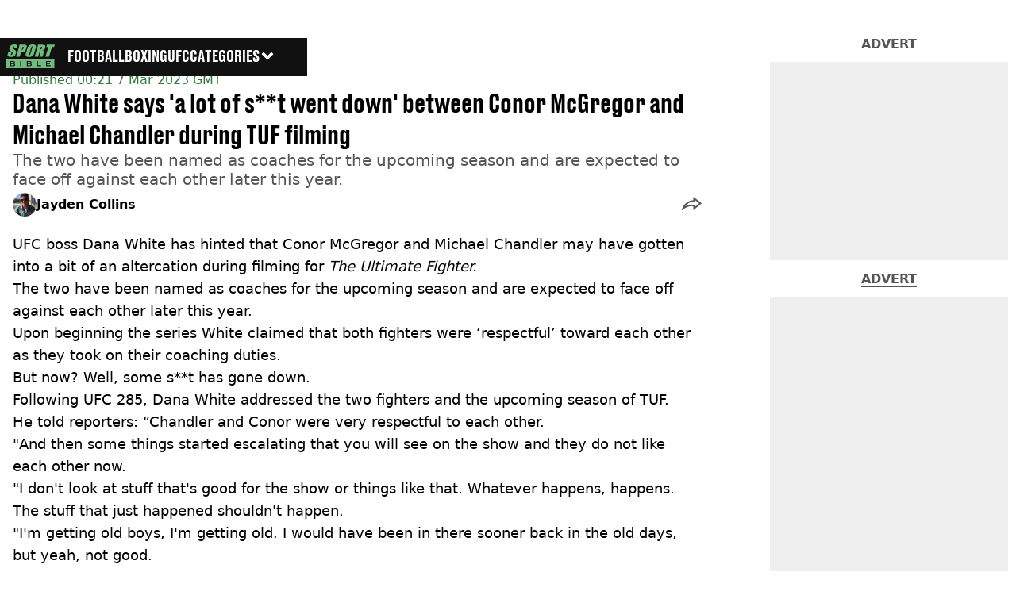

--- FILE ---
content_type: text/css; charset=UTF-8
request_url: https://www.sportbible.com/_next/static/css/5d60b4777768f0d9.css
body_size: 6336
content:
.play-pause_container__WuPbQ{display:block;box-sizing:border-box;border-width:0 0 0 1.25rem;border-style:double;border-color:transparent transparent transparent var(--color-white);height:1.4rem;cursor:pointer;pointer-events:none;transition:all .1s ease;will-change:border-width}.play-pause_container__WuPbQ.play-pause_isPaused__MKcB_{margin-left:var(--tiny-spacing);border-width:.7rem 0 .7rem 1.25rem;border-style:solid}.play-pause_button__Stz9L{display:flex;flex-direction:column;align-items:center;justify-content:center;gap:var(--tiny-spacing);border:2px solid var(--color-white);border-radius:50%;width:4rem;height:4rem;background-color:transparent;cursor:pointer;-webkit-user-select:none;-moz-user-select:none;user-select:none;transition:all 1ms ease-in;-webkit-tap-highlight-color:transparent}.play-pause_button__Stz9L:hover{background-color:rgba(0,0,0,.4)}@media screen and (min-width:768px){.play-pause_container__WuPbQ{border-width:0 0 0 2.5rem;height:2.813rem}.play-pause_container__WuPbQ.play-pause_isPaused__MKcB_{margin-left:var(--small-spacing);border-width:1.375rem 0 1.375rem 2.5rem;border-style:solid}.play-pause_button__Stz9L{width:6.563rem;height:6.563rem}}.seek-icon_container__AII_A{display:flex;opacity:0;transition:all .15s ease-in-out}.seek-icon_static__711B1{opacity:1}.seek-icon_reversed__zt_N2{transform:rotate(180deg)}.seek-icon_container__AII_A img{width:17px;height:19px}.seek-icon_container__AII_A.seek-icon_animate__qaw8n{opacity:1}.seek-icon_animate__qaw8n img:first-child{animation:seek-icon_animate-first-tri__ShVZ1 .5s ease-in-out .15s 1 forwards}.seek-icon_animate__qaw8n img:nth-child(2){animation:seek-icon_animate-second-tri__RMV9A .5s ease-in-out .15s 1 forwards}@keyframes seek-icon_animate-first-tri__ShVZ1{0%{opacity:1;transform:scale(1)}25%{opacity:.5;transform:scale(.7)}50%{opacity:1;transform:scale(1)}}@keyframes seek-icon_animate-second-tri__RMV9A{50%{opacity:1;transform:scale(1)}75%{opacity:.5;transform:scale(.7)}to{opacity:1;transform:scale(1)}}.circle-button_button__UkSby{display:flex;flex-direction:column;align-items:center;justify-content:center;gap:var(--tiny-spacing);border:none;border-radius:50%;width:4rem;height:4rem;background-color:transparent;cursor:pointer;color:var(--color-white);font-weight:var(--font-bold);-webkit-user-select:none;-moz-user-select:none;user-select:none;transition:all 1ms ease-in;-webkit-tap-highlight-color:transparent}.circle-button_large__788MC{width:4.5rem;height:4.5rem}.circle-button_button__UkSby:hover{background-color:rgba(0,0,0,.4)}.circle-button_bordered__dw_zF{border:2px solid var(--color-white)}.circle-button_mute__y5h_u{position:absolute;right:var(--default-spacing);bottom:var(--default-spacing);z-index:6;padding:var(--default-spacing) var(--meta-spacing);width:2rem;height:2rem}@media screen and (min-width:768px){.circle-button_button__UkSby{width:4.375rem;height:4.375rem;font-size:var(--text-xl)}.circle-button_large__788MC{width:6.563rem;height:6.563rem}.circle-button_mute__y5h_u{bottom:var(--medium-spacing);width:2rem;height:2rem}}.mute-icon_icon__yQVYp{display:flex;flex-direction:column;align-items:center;justify-content:center;border:1px solid var(--color-white);border-radius:50%;padding:var(--small-spacing);width:32px;height:32px}.overlay-controls_overlay__PxmHn{position:absolute;display:flex;opacity:0;align-items:center;justify-content:space-around;width:100%;height:100%;background-color:rgba(0,0,0,.3);transition:opacity .3s ease-in-out;inset:0}.overlay-controls_overlay__PxmHn.overlay-controls_visible__MeNHf{opacity:1}.overlay-controls_overlay__PxmHn *{pointer-events:none}.overlay-controls_overlay__PxmHn.overlay-controls_visible__MeNHf *{pointer-events:all}.overlay-controls_seekers__HY_Tb{position:absolute;top:0;left:0;display:none;align-items:center;justify-content:space-around;overflow:hidden;width:100%;height:100%;pointer-events:none;-webkit-user-select:none;-moz-user-select:none;user-select:none}.overlay-controls_seekers__HY_Tb.overlay-controls_visible__MeNHf{display:flex}.overlay-controls_spacer__5TYRw{visibility:hidden;width:3.5rem;height:3.5rem}.overlay-controls_seeker__zWeju{position:absolute;left:-50%;opacity:0;border-radius:50%;width:1px;height:1px;background-color:rgba(0,0,0,.3)}.overlay-controls_seeker__zWeju.overlay-controls_right__dCDr8{right:-50%;left:auto}.overlay-controls_seeker__zWeju.overlay-controls_animate__v7p9b{animation:overlay-controls_ripple__LWqWX .4s linear 1 forwards}.overlay-controls_hidden__i4R7p{display:none}.overlay-controls_timestamp__NgyXO{position:absolute;bottom:var(--default-spacing);left:var(--default-spacing);display:flex;gap:.2rem;color:var(--color-white);font-size:var(--text-xs);line-height:var(--leading-5);-webkit-user-select:none;-moz-user-select:none;user-select:none}.overlay-controls_timestamp__NgyXO>p{width:2.188rem;min-height:100%;font-family:var(--font-secondary);text-align:center}@media screen and (min-width:768px){.overlay-controls_overlay__PxmHn:hover{opacity:1}.overlay-controls_spacer__5TYRw{width:6.563rem;height:6.563rem}}@keyframes overlay-controls_ripple__LWqWX{0%{opacity:1}80%{opacity:1}to{opacity:0;width:120%;height:120%}}.submit-content-icon_submit__xKxrm{color:var(--submit-content-color,var(--color-primary))}.submit-content-icon_submit__xKxrm g{transform-origin:center;animation:submit-content-icon_spin__wsn_K 15s linear 0s infinite normal none running}@keyframes submit-content-icon_spin__wsn_K{to{transform:rotate(-1turn)}}.spotlight-animation_container__OXJtM{position:absolute;z-index:-1;width:100%;height:100%}.spotlight-animation_gradient__nWxLW{position:absolute;filter:blur(calc(150px / 5));width:18.75rem;height:18.75rem;background:radial-gradient(50% 50% at 50% 50%,var(--footer-spotlight-gradient-color,#787878) 0,transparent 100%)}.spotlight-animation_right__jzNOM{bottom:40%;left:80%;animation:spotlight-animation_orbit__uI3Wi 10s linear infinite reverse}.spotlight-animation_left__ekQal{top:15%;right:50%;animation:spotlight-animation_orbit__uI3Wi 10s linear infinite}@keyframes spotlight-animation_orbit__uI3Wi{0%{transform:rotate(0deg) translateX(150px) rotate(0deg)}to{transform:rotate(1turn) translateX(150px) rotate(-1turn)}}@media screen and (min-width:768px){.spotlight-animation_gradient__nWxLW{width:var(--spotlight-gradient-size,21.875rem);height:var(--spotlight-gradient-size,21.875rem)}.spotlight-animation_right__jzNOM{bottom:40%;left:60%}.spotlight-animation_left__ekQal{top:15%;left:0;animation:spotlight-animation_orbit__uI3Wi 10s linear infinite}}.social-icon_socialIcon__qz1Nv{position:relative;display:flex;align-items:center;justify-content:center;overflow:hidden;border:var(--social-icon-border);width:var(--social-icon-width,2.5rem);height:var(--social-icon-height,2.5rem);background:var(--social-icon-background);color:var(--social-icon-color,var(--color-black));-webkit-user-select:none;-moz-user-select:none;user-select:none;transition:color .3s}.social-icon_socialIcon__qz1Nv svg{z-index:1;width:var(--social-icon-svg-width,1.25rem)}.social-icon_socialIcon__qz1Nv:hover{color:var(--social-icon-hover-color,var(--color-black))}.share-link_container__q9th7{position:relative;cursor:pointer;font-family:var(--font-secondary)}.share-link_desktopTabletShareArrowWrapper__Gchyi{display:none}.share-link_desktopTabletShareArrowWrapper__Gchyi:hover,.share-link_mobileShareArrowWrapper__1uL1B:hover{--live-post-share-arrow-fill:var(--live-post-share-arrow-fill-hover,var(--color-black))}@media screen and (min-width:768px){.share-link_mobileShareArrowWrapper__1uL1B{display:none}.share-link_desktopTabletShareArrowWrapper__Gchyi{display:block}.share-link_modalContainer__eXbcA{position:absolute;right:var(--share-link-container-right,calc(50% - 2.5rem));bottom:2.125rem;z-index:6;display:flex;align-items:center;justify-content:center}.share-link_modalWrapper__H5fIg{position:relative;display:flex;flex-direction:column;justify-content:space-between;border:1px solid var(--live-post-share-modal-border-color);border-radius:5px;padding:var(--medium-spacing);width:var(--share-link-modal-wrapper-width,17.25rem);height:9.625rem;background:var(--live-post-share-modal-background);--social-icon-background:none;--social-icon-border:none}.share-link_modalWrapper__H5fIg:after,.share-link_modalWrapper__H5fIg:before{display:block;border-width:.875rem;border-color:transparent var(--live-post-share-modal-border-color) var(--live-post-share-modal-border-color) transparent;background:var(--live-post-share-modal-background)}.share-link_modalWrapper__H5fIg:after{content:"";position:absolute;top:94.3%;left:calc(50% + 5rem);display:inline-block;transform:rotate(45deg);border-width:1px;border-style:solid;width:var(--default-spacing);height:var(--default-spacing)}.share-link_shareItem____UuT{display:flex;align-items:center;gap:var(--small-spacing);cursor:pointer;--social-icon-width:var(--large-spacing);--social-icon-height:var(--large-spacing)}.share-link_shareItem____UuT>div,.share-link_shareItem____UuT>p{color:var(--live-post-share-item-text-color)}.share-link_shareItem____UuT:hover,.share-link_shareItem____UuT:hover>*{color:var(--live-post-share-item-text-color-hover)}.share-link_shareItem____UuT:last-of-type{margin:0 -20px;border-top:1px solid var(--live-post-share-modal-border-color);padding:var(--meta-spacing) 0 0 var(--medium-spacing)}}.shared-post-close_closeButton__hTHgs{width:26px;height:26px;cursor:pointer;stroke:var(--live-post-shared-post-close-button-stroke,var(--color-dark-grey))}.live-post_container__oyxxY{position:relative;border:var(--live-post-border,1px solid var(--color-off-white));border-radius:var(--live-post-border-radius,.5rem);padding:var(--live-post-padding,var(--default-spacing));width:100%;background:var(--live-post-background);--time-font:var(--live-post-time-font,var(--font-secondary));--time-color:var(--live-post-time-color,var(--color-black));--time-font-size:var(--text-base);--relative-time-font:var(--live-post-relative-time-font);--relative-time-font-weight:var(--live-post-relative-time-font-weight,var(--font-bold));--breaking-text-color:var(--live-post-breaking-text-color,var(--color-black));--breaking-svg-background-color:var(--live-post-breaking-svg-background-color,var(--color-black));--breaking-svg-bolt-color:var(--live-post-breaking-svg-bolt-color)}.live-post_gradientBorder__Xjvsp:before{content:"";position:absolute;z-index:-1;margin:-1px;border-radius:inherit;background:linear-gradient(180deg,#f24149,#a356ef);inset:0}.live-post_breakingBackground__yRcx7{border:var(--live-post-breaking-news-border);background:var(--live-post-breaking-news-background,var(--color-deep-saffron));--time-color:var(--live-post-breaking-time-color,var(--color-black));--article-link-color:var(--live-post-breaking-link-color,var(--color-white));--live-post-border:none;--live-post-share-arrow-fill:var(--live-post-breaking-share-arrow-fill,var(--color-black));--live-post-share-arrow-fill-hover:var(--article-link-color)}.live-post_header__9zhOF{display:flex;flex-direction:var(--live-post-header-flex-direction);justify-content:space-between;margin-bottom:var(--meta-spacing)}.live-post_time__hXx2P{--relative-time-font-style:var(--live-post-relative-time-font-style)}.live-post_shared__J8xT5{background:var(--live-post-shared-background,linear-gradient(to bottom,var(--color-primary),var(--color-secondary)));--live-post-padding:3px;--live-post-header-flex-direction:row;--live-post-border:none}.live-post_contentWrap__NbBA2{border-radius:.3rem;padding:var(--live-post-padding,var(--default-spacing));background:var(--color-white);--live-post-padding:var(--default-spacing)}.live-post_sharedWrapper__yolIs{display:flex;align-items:center}.live-post_sharedText__AT5zV{margin:0 0 0 .5rem;color:var(--color-dark-grey);font-family:var(--font-primary);font-size:var(--text-base);font-weight:var(--font-bold);text-transform:uppercase}.live-post_breakingBackground__yRcx7 .live-post_contentWrap__NbBA2{background:var(--live-post-breaking-news-background,var(--color-deep-saffron))}.live-post_breakingBackground__yRcx7 .live-post_sharedText__AT5zV{color:var(--live-post-breaking-shared-text-color,var(--color-slate-grey))}.live-post_breakingBackground__yRcx7 .live-post_sharedWrapper__yolIs{--live-post-shared-post-close-button-stroke:var(--live-post-breaking-shared-post-close-button-stroke,var(--color-slate-grey))}.live-post_body__IWQh3{font-family:var(--live-post-body-font-family,var(--font-secondary))}.live-post_body__IWQh3>p{font-size:var(--text-base);line-height:var(--live-post-body-line-height)}.live-post_breakingBackground__yRcx7 .live-post_body__IWQh3 p{color:var(--live-post-breaking-body-color,var(--color-black))}.live-post_breakingBackground__yRcx7 .live-post_header__9zhOF{gap:var(--small-spacing);--time-color:var(--live-post-breaking-time-color,var(--color-black));--relative-time-color:var(--live-post-breaking-time-color,var(--color-black))}.live-post_body__IWQh3>h2{margin-bottom:var(--meta-spacing);font-size:var(--text-xl)}.live-post_body__IWQh3>ul{margin-left:var(--medium-spacing)}.live-post_shareLink__U6SRw{display:flex;justify-content:flex-end}@media (prefers-color-scheme:dark){.live-post_contentWrap__NbBA2{background:var(--color-black)}.live-post_shared__J8xT5{--live-post-border:none}.live-post_sharedText__AT5zV{color:var(--color-off-white)}.live-post_breakingBackground__yRcx7 .live-post_sharedText__AT5zV{color:var(--live-post-breaking-shared-text-color,var(--color-slate-grey))}}.progress-indicator_container__RXNBV{position:relative;bottom:.65rem;z-index:2;width:100%;height:.65rem;background:#797979;cursor:pointer}.progress-indicator_buffer__Ev0HK{opacity:.5}.progress-indicator_buffer__Ev0HK,.progress-indicator_progress__7toT3{position:absolute;top:50%;left:0;z-index:3;transform:translateY(-50%);width:100%;height:.65rem;background:var(--color-white)}.progress-indicator_pointer__b5jnZ{position:absolute;top:50%;z-index:4;transform:translate(-50%,-50%);padding:3rem;width:.65rem;height:.65rem;cursor:pointer}.video-slide_slide__38eHK{width:100%}.video-slide_player__ycPWY{position:relative;overflow:hidden;height:70dvh;--jw-player-height:100%}.video-slide_player__ycPWY div[class*=jw-flag-aspect-mode]{height:100%!important}.video-slide_player__ycPWY div[class*=jw-controlbar],.video-slide_player__ycPWY div[class*=jw-display-controls],.video-slide_player__ycPWY div[class*=jw-title]{display:none}.video-slide_slideInfo__17H_r{display:flex;align-items:center;justify-content:space-between;gap:var(--large-spacing);padding:var(--default-spacing);color:var(--color-white);font-family:var(--font-secondary);text-wrap:auto;--live-post-share-arrow-fill:var(--color-white);--live-post-share-arrow-fill-hover:var(--color-ash-grey);--share-link-container-right:calc(50% - 1rem);--share-link-modal-wrapper-width:max-content;--live-post-share-modal-background:var(--color-charcoal-grey);--live-post-share-modal-border-color:var(--color-ash-grey);--live-post-share-item-text-color:var(--color-ash-grey);--live-post-share-item-text-color-hover:var(--color-white)}.video-slide_thumbnail__u7QYq{position:absolute;opacity:1;width:100%;height:100%;background-color:#000;transition:opacity .3s ease-in-out;inset:0}.video-slide_thumbnail__u7QYq>img{-o-object-fit:contain;object-fit:contain;-o-object-position:center;object-position:center}.video-slide_fadeLeave__1TH8n{opacity:0;pointer-events:none}.video-slide_loading__s706m{animation:video-slide_pulse__5D1c0 2s infinite}@keyframes video-slide_pulse__5D1c0{0%{filter:brightness(1)}50%{filter:brightness(.8)}to{filter:brightness(1)}}.arrow-buttons_arrowSection__RUOVb{position:absolute;top:0;right:-64px;display:none;flex-direction:column;align-items:center;justify-content:center;gap:8px;width:46px;height:100%;-webkit-box-align:center;-webkit-box-pack:center}.arrow-buttons_arrowSection__RUOVb>button{aspect-ratio:auto 16/16;border:none;border-radius:.25rem;padding:0;width:46px;height:46px;background-color:#4a4a4a;cursor:pointer;--webkit-box-pack:center}.arrow-buttons_downArrow__zvMwk,.arrow-buttons_upArrow__pVN2c{opacity:.7;color:#fff;transition:opacity .3s ease-in-out}.arrow-buttons_upArrow__pVN2c>svg{transform:rotate(180deg)}.arrow-buttons_hidden__yLMM4{opacity:0;pointer-events:none}.arrow-buttons_bounce__MwEWr{animation:arrow-buttons_button-bounce__cAEwr .2s ease-in-out}@keyframes arrow-buttons_button-bounce__cAEwr{0%{scale:1}50%{transform:translate(-2px,2px);scale:.8}to{scale:1}}@media screen and (min-width:1024px){.arrow-buttons_arrowSection__RUOVb{display:flex}}.videos_videos__R54bU{overflow:hidden;padding-top:calc(var(--nav-height) + calc(var(--menu-top) * 2));height:100dvh;background-color:var(--color-almost-black)}.videos_container__SezIH{position:relative;margin:0 auto;width:100%;max-width:800px;height:100%;--slider-padding:0 0 30% 0}.videos_videos__R54bU>p{font-size:8rem;text-align:center}.videos_slide___0Eds{display:flex;flex-direction:column;overflow:hidden;width:100%}@media screen and (min-width:1024px){.videos_videos__R54bU{padding-top:0;height:calc(100dvh - var(--nav-height))}}.social-links_container__qZM_6{display:grid;grid-template-areas:var(--socials-grid-areas,"socials");grid-template-columns:var(--socials-grid-columns,1fr);grid-template-rows:var(--socials-grid-rows,auto);justify-content:var(--socials-justify-content,center);padding-top:var(--footer-spacing);padding-bottom:var(--socials-padding-bottom);width:100%;max-width:var(--socials-max-width);font-family:var(--links-font);font-size:var(--text-md);justify-items:var(--socials-justify-items);--color-tertiary:transparent;--border-width:0;--border-color:transparent;--social-icon-color:var(--social-links-icon-color,var(--color-white));--social-icon-hover-color:var(--social-links-icon-hover-color,var(--social-icon-color));--social-icon-background:transparent;--social-icon-border:none}.social-links_socials__idRw7{display:var(--socials-display,flex);flex-wrap:wrap;grid-area:socials;align-items:center;justify-content:var(--socials-justify-content,center);gap:var(--socials-gap,var(--default-spacing))}.social-links_socials__idRw7 a:hover *{color:var(--social-links-icon-hover-color,var(--social-icon-hover-color))}.social-links_socials__idRw7 a{display:var(--socials-link-display);align-items:var(--socials-link-align-items)}.social-links_socialName__F1LmD{padding:0 0 0 var(--default-spacing);color:var(--social-links-icon-color,var(--color-white));font-size:var(--text-lg)}.social-links_youtube__GeahK{display:flex;grid-area:youtube;align-items:center;justify-content:center;gap:2.5rem;padding-top:var(--footer-spacing);--social-icon-svg-width:2.5rem}.social-links_youtubeLink__cUasi{display:flex;align-items:center;gap:var(--small-spacing)}.social-links_youtubeLink__cUasi p{display:flex;flex-flow:column wrap;width:-moz-min-content;width:min-content;color:var(--color-white)}@media screen and (min-width:768px){.social-links_container__qZM_6{grid-template-areas:var(--socials-grid-areas-desktop,"socials");grid-template-columns:var(--socials-grid-columns-desktop,1fr);grid-template-rows:var(--socials-grid-rows-desktop,auto);font-size:var(--text-base)}.social-links_socials__idRw7{justify-content:var(--socials-justify-content,center)}.social-links_youtube__GeahK{gap:3rem;padding:0 var(--default-spacing) 0 0}}@media screen and (min-width:1024px){.social-links_youtube__GeahK{justify-content:flex-end}}.dropdown-header_nav__8PzCR{position:fixed;top:0;z-index:1000;width:100%;height:var(--nav-height);background-color:var(--dropdown-background-color,var(--color-primary))}.dropdown-header_wrap__xJXHP{display:flex;align-items:center;justify-content:var(--dropdown-logo-justify-content,space-between);margin:0 auto;width:calc(100% - var(--extra-large-spacing));max-width:var(--max-width);height:100%}.dropdown-header_header__7eXXI{z-index:1001;display:flex;align-items:center;justify-content:space-between;width:100%;height:100%;background-color:var(--dropdown-background-color,var(--color-primary))}.dropdown-header_logoWrap___OLRq{z-index:1001;display:flex;align-items:center;height:100%;margin-right:1rem}.dropdown-header_logo__2MoMQ{width:auto;height:calc(var(--nav-height) - var(--default-spacing))}.dropdown-header_navRight__ARWIB{display:flex;flex-direction:row;justify-content:flex-end;align-items:center;gap:1rem;max-width:calc(100% - 7rem)}.dropdown-header_menuButton__METeY{z-index:1001;display:block;border:none;width:28px;height:28px;background:none;color:var(--color-white);font-size:var(--text-4xl)}.dropdown-header_menuToggle__dHXJR{display:none}.dropdown-header_topLink__rvlmG{display:flex;align-items:center;font-family:var(--dropdown-link-font-family,var(--font-primary));font-size:var(--dropdown-toplink-font-size,1.75rem);font-weight:var(--dropdown-toplink-font-weight,var(--font-medium))}.dropdown-header_topLink__rvlmG p{transition:all .3s ease-in-out}.dropdown-header_mobileMenu__BSXY_{position:fixed;top:0;left:0;display:flex;flex-direction:column;justify-content:flex-start;gap:2.5rem;clip-path:circle(0 at 93% 3%);overflow-y:auto;padding:var(--dropdown-menu-padding);width:100vw;height:100dvh;background-color:var(--dropdown-background-color,var(--color-primary));text-align:center;transition:clip-path .3s cubic-bezier(0,.6,.7,.6)}.dropdown-header_dropdown__9_8dL{margin:0 auto;width:calc(100% - var(--extra-large-spacing));max-width:var(--max-width)}.dropdown-header_dropdownMenu__y5tbS{margin-left:var(--dropdown-menu-margin-left,3rem)}.dropdown-header_dropdownMenu__y5tbS,.dropdown-header_dropdown__9_8dL{display:flex;flex-direction:column;gap:2.5rem}.dropdown-header_dropdownMenu__y5tbS a{font-family:var(--dropdown-link-font-family,var(--font-secondary));transition:all .3s ease-in-out}.dropdown-header_mobileMenu__BSXY_ ul{padding:0;list-style:none;color:var(--color-white);font-size:var(--dropdown-mobile-menu-font-size);text-align:left}.dropdown-header_mobileMenu__BSXY_ li{text-align:left}.dropdown-header_mobileMenu__BSXY_ a{color:var(--color-white);text-decoration:none;text-transform:var(--dropdown-link-text-transform,uppercase)}.dropdown-header_mobileMenu__BSXY_:has(a:active) a{opacity:var(--dropdown-nonactive-link-opacity,1)}.dropdown-header_mobileMenu__BSXY_:has(a:active) a:active{opacity:1;color:var(--dropdown-hover-text-color)}.dropdown-header_mobileMenu__BSXY_:has(a:active) a:active p{color:var(--dropdown-hover-text-color)}.dropdown-header_open__wN1fg{clip-path:circle(150% at 93% 3%)}.dropdown-header_links__BlQGa{list-style:none}.dropdown-header_socials__BGFmR{padding-top:3rem}.dropdown-header_bullet__9Oxqa{display:none}.dropdown-header_iconWrap__7cVs5{position:relative;margin-right:var(--small-spacing);width:2rem;height:100%}.dropdown-header_topLink__rvlmG img{filter:invert(1)}@media screen and (min-width:1024px){.dropdown-header_header__7eXXI{width:auto}.dropdown-header_menuButton__METeY{display:none}.dropdown-header_logoWrap___OLRq{transform:none}.dropdown-header_wrap__xJXHP{justify-content:flex-start;gap:var(--extra-large-spacing)}.dropdown-header_links__BlQGa{display:flex;gap:var(--dropdown-link-gap,var(--default-spacing))}.dropdown-header_links__BlQGa a{display:flex;align-items:center;padding:var(--dropdown-link-padding,0 var(--large-spacing));width:-moz-max-content;width:max-content;height:100%;color:var(--color-white);text-decoration:none}.dropdown-header_dropdown__9_8dL{position:relative;height:100%}.dropdown-header_dropdown__9_8dL:hover{background-color:var(--dropdown-hover-background-color,var(--color-secondary))}.dropdown-header_dropdownMenu__y5tbS{position:absolute;top:100%;left:var(--dropdown-menu-left,0);display:none;margin-left:0;border-radius:var(--dropdown-menu-border-radius,0 0 10px 10px);padding:0;min-width:var(--dropdown-menu-min-width,200px);background-color:var(--dropdown-menu-background-color,var(--color-secondary));list-style:none}.dropdown-header_dropdownMenu__y5tbS li{width:100%}.dropdown-header_dropdownMenu__y5tbS a{position:relative;display:block;padding:var(--dropdown-menu-link-padding,var(--large-spacing) 2.5rem);width:100%;color:var(--dropdown-menu-link-color,var(--color-black));font-size:var(--dropdown-menu-font-size,var(--text-lg));white-space:nowrap;text-decoration:none}.dropdown-header_dropdownMenu__y5tbS:hover a{opacity:.5}.dropdown-header_dropdownMenu__y5tbS a:hover{opacity:1;color:var(--dropdown-menu-hover-color,var(--color-black));text-shadow:0 0 1px var(--color-black);transition:all .3s var(--animation-bezier)}.dropdown-header_dropdownMenu__y5tbS a:hover>.dropdown-header_bullet__9Oxqa{position:absolute;top:calc(50% - 4px);left:var(--medium-spacing);display:var(--dropdown-bullet-display,block);border-radius:100%;width:8px;height:8px;background-color:var(--color-primary)}.dropdown-header_dropdown__9_8dL:hover .dropdown-header_dropdownMenu__y5tbS{display:flex;gap:0}.dropdown-header_iconWrap__7cVs5{width:1.5rem}.dropdown-header_topLink__rvlmG p{color:var(--color-white);font-size:var(--dropdown-toplink-font-size)}.dropdown-header_dropdown__9_8dL:hover .dropdown-header_topLink__rvlmG p{color:var(--dropdown-hover-text-color,var(--color-black))}.dropdown-header_links__BlQGa:has(.dropdown-header_dropdown__9_8dL:hover) .dropdown-header_topLink__rvlmG p{opacity:var(--dropdown-nonactive-link-opacity)}.dropdown-header_links__BlQGa:has(.dropdown-header_dropdown__9_8dL:hover) .dropdown-header_topLink__rvlmG:hover p{opacity:1;color:var(--dropdown-hover-text-color,var(--color-black))}.dropdown-header_dropdown__9_8dL:hover .dropdown-header_topLink__rvlmG img{filter:invert(0)}.dropdown-header_mobileMenu__BSXY_{position:relative;flex-direction:row;align-items:center;clip-path:none;overflow:visible;overflow:initial;padding:0;width:auto;height:100%;background-color:transparent}.dropdown-header_mobileMenu__BSXY_ ul li{margin:0}.dropdown-header_socials__BGFmR{display:none}.dropdown-header_navRight__ARWIB{max-width:100%}}.submit-content_submit__jIIv7{margin:var(--submit-margin);border:var(--submit-border);border-radius:var(--submit-border-radius);--lightning-background:var(--color-white);--lightning-border:var(--color-white);--lightning-border-radius:var(--footer-submit-border-radius);--thin-border-padding:var(--footer-submit-thin-border-padding);--lightning-width:var(--footer-submit-width)}.submit-content_submit__jIIv7:hover{--lightning-border:var(--submit-lightning-border-hover);--lightning-background:var(--submit-lightning-background-hover)}.submit-content_submitContent__o5zTk{display:block;border-radius:var(--footer-submit-border-radius,0);padding:var(--submit-content-padding,.5rem var(--default-spacing));background:var(--submit-background,var(--color-white));color:var(--submit-color);font-family:var(--submit-font-family,var(--font-primary));font-size:var(--submit-font-size,var(--text-base));font-weight:var(--submit-font-weight);font-style:var(--submit-font-style);line-height:var(--submit-line-height);text-align:center;text-transform:var(--submit-text)}.submit-content_submitContent__o5zTk:hover{background:var(--submit-hover,var(--submit-background));color:var(--submit-hover-color,var(--color-white))}.footer-links_links__QuEBb{display:flex;flex-direction:column;padding-top:0;list-style:none;font-family:var(--links-font)}.footer-links_links__QuEBb ul{display:var(--links-display,flex);flex-flow:var(--links-flex-direction,column) wrap;grid:var(--links-grid);place-items:var(--footer-links-align-items,none);justify-content:var(--footer-links-justify,center);gap:var(--links-gap,0);max-width:var(--links-max-width,34rem);height:var(--links-height);list-style:none;font-size:var(--links-font-size);font-weight:var(--links-font-weight);-moz-columns:var(--links-columns,1);columns:var(--links-columns,1)}.footer-links_links__QuEBb ul li{margin:var(--links-margin,0 var(--default-spacing) 0);line-height:var(--links-line-height)}.footer-links_link__lUYgh{padding:var(--meta-spacing) 0;color:var(--links-color,var(--color-white));transition:color .3s}.footer-links_links__QuEBb:has(.footer-links_link__lUYgh:active) .footer-links_link__lUYgh,.footer-links_links__QuEBb:has(button:active) button{color:var(--links-nonhover-color,var(--links-color,var(--color-white)))}.footer-links_links__QuEBb:has(.footer-links_link__lUYgh:active) .footer-links_link__lUYgh:active,.footer-links_links__QuEBb:has(button:active) button:active{color:var(--links-hover-color,var(--links-color,var(--color-white)))}.footer-links_privacy__1tk3b{visibility:hidden;border:0;background:transparent;cursor:pointer;color:var(--links-color,var(--color-white));font-family:var(--links-font);font-size:var(--links-font-size);font-weight:var(--links-font-weight);text-align:left;padding:0}@media screen and (min-width:1024px){.footer-links_links__QuEBb:has(.footer-links_link__lUYgh:hover) .footer-links_link__lUYgh,.footer-links_links__QuEBb:has(button:hover) button{color:var(--links-nonhover-color,var(--links-color,var(--color-white)))}.footer-links_links__QuEBb:has(.footer-links_link__lUYgh:hover) .footer-links_link__lUYgh:hover,.footer-links_links__QuEBb:has(button:hover) button:hover{color:var(--links-hover-color,var(--links-color,var(--color-white)))}}.footer_footer__IaZdr{position:sticky;overflow:clip;padding:var(--footer-padding,var(--extra-large-spacing));background:var(--footer-background,#000);color:var(--color-white)}.footer_inner__Qj8qs{display:grid;grid-template-columns:var(--footer-grid-template-columns,repeat(1,auto));grid-template-rows:var(--footer-grid-template-rows,repeat(3,auto));margin:var(--footer-inner-margin,0 auto 3rem);border-top:var(--footer-border-top);padding:var(--footer-inner-links-padding) 0;max-width:var(--max-width);grid-gap:var(--footer-grid-gap,1rem)}.footer_links__731Yg{grid-column:var(--footer-links-column,1);grid-row:var(--footer-links-row,1);margin:var(--footer-links-margin,0 auto);width:var(--footer-links-width);--footer-links-align-items:var(--footer-links)}.footer_socials__FYr9t{grid-column:var(--footer-socials-column,1);grid-row:var(--footer-socials-row,2);margin:var(--footer-socials-margin,0);width:var(--footer-socials-width,-moz-fit-content);width:var(--footer-socials-width,fit-content);justify-self:var(--footer-socials-justify)}.footer_submit__T_J4g{grid-column:var(--footer-submit-column,1);grid-row:var(--footer-submit-row,3);overflow:hidden;margin:var(--footer-submit-margin,0 auto);border-radius:var(--footer-submit-border-radius);justify-self:var(--footer-submit-justify)}@media screen and (min-width:768px){.footer_inner__Qj8qs{margin:0 auto}}.footer_hidden__QP1lN,.footer_spotTheFlags__cI3qp .footer_submit__T_J4g{display:none}.footer_spotTheFlags__cI3qp .footer_socials__FYr9t>div{border:0}.preview-banner_banner__q5kDE{position:fixed;top:calc(var(--header-offset) + .5rem);right:0;z-index:9999;clip-path:polygon(0 0,10% 100%,100% 100%,100% 0);padding:var(--tiny-spacing) 12.5rem var(--tiny-spacing) 3rem;background-color:var(--color-watermelon-red)}.preview-banner_text__b_hdV{color:#fff;font-family:var(--font-primary);font-size:var(--text-4xl);text-transform:uppercase}.search_search___yUXm{display:flex;align-items:center;position:relative;width:100%;order:0;padding:var(--small-spacing) var(--default-spacing);border-radius:50px;transition:all .3s ease-in-out}.search_searchInput__3Et9_{width:0;height:2rem;background:transparent;border:none;color:#a70b2c;font-size:var(--text-lg);outline:none;opacity:0;pointer-events:none;z-index:1}.search_searchInput__3Et9_::-moz-placeholder{opacity:1;color:#d6516db2}.search_searchInput__3Et9_::placeholder{opacity:1;color:#d6516db2}.search_searchInput__3Et9_:-internal-autofill-selected,.search_searchInput__3Et9_:-webkit-autofill{background-color:transparent!important}.search_open__EGT9_ .search_searchInput__3Et9_{width:calc(100% - 1.5rem);opacity:1;pointer-events:all}.search_icon__q3JA4{position:absolute;right:0;background-color:transparent;border:0;cursor:pointer;color:#fff;padding:var(--default-spacing);width:48px;height:48px}.search_icon__q3JA4>svg{width:15px;height:15px}.search_open__EGT9_ .search_icon__q3JA4{color:#a70b2c}.search_glass__Ys8QJ{position:absolute;inset:0;width:100%;height:100%;border-radius:50px;background:hsla(0,0%,100%,.6);backdrop-filter:saturate(180%) blur(5px);opacity:0;transition:all .3s ease-in-out}.search_open__EGT9_ .search_glass__Ys8QJ{opacity:1}@media screen and (min-width:1024px){.search_search___yUXm{width:0;position:absolute;max-width:350px;right:var(--default-spacing);z-index:10;order:3}.search_open__EGT9_{width:100%;background:var(--nav-background)}}

--- FILE ---
content_type: text/x-component
request_url: https://www.sportbible.com/?_rsc=ska6e
body_size: -160
content:
0:{"b":"Kiw3AbfOSraBQ2qhjrGWU","f":[["children","sportbible","children","__PAGE__?{\"geo\":\"us\",\"isUSA\":\"\"}",["__PAGE__?{\"geo\":\"us\",\"isUSA\":\"\"}",{}],null,null]],"S":false}


--- FILE ---
content_type: text/x-component
request_url: https://www.sportbible.com/mma?_rsc=ska6e
body_size: -299
content:
0:{"b":"Kiw3AbfOSraBQ2qhjrGWU","f":[["children","sportbible","children","meta",["meta",{"children":[["meta","mma","c"],{"children":["__PAGE__?{\"geo\":\"us\",\"isUSA\":\"\"}",{}]}]}],null,null]],"S":false}


--- FILE ---
content_type: application/javascript; charset=UTF-8
request_url: https://www.sportbible.com/_next/static/chunks/app/sportbible/content/%5B...staticLink%5D/page-fc1819ac8a88f908.js
body_size: 254
content:
(self.webpackChunk_N_E=self.webpackChunk_N_E||[]).push([[2652],{56753:(e,s,i)=>{Promise.resolve().then(i.t.bind(i,44839,23)),Promise.resolve().then(i.t.bind(i,53704,23)),Promise.resolve().then(i.bind(i,39827)),Promise.resolve().then(i.bind(i,79214)),Promise.resolve().then(i.bind(i,94861)),Promise.resolve().then(i.bind(i,63035)),Promise.resolve().then(i.bind(i,97734)),Promise.resolve().then(i.bind(i,51800)),Promise.resolve().then(i.bind(i,40435)),Promise.resolve().then(i.bind(i,5503)),Promise.resolve().then(i.bind(i,41402)),Promise.resolve().then(i.bind(i,22250)),Promise.resolve().then(i.bind(i,7522)),Promise.resolve().then(i.bind(i,42241)),Promise.resolve().then(i.t.bind(i,70408,23)),Promise.resolve().then(i.bind(i,69043)),Promise.resolve().then(i.bind(i,17549)),Promise.resolve().then(i.bind(i,70168)),Promise.resolve().then(i.bind(i,76839)),Promise.resolve().then(i.bind(i,36219)),Promise.resolve().then(i.t.bind(i,79096,23)),Promise.resolve().then(i.t.bind(i,44368,23)),Promise.resolve().then(i.t.bind(i,92960,23)),Promise.resolve().then(i.t.bind(i,21264,23)),Promise.resolve().then(i.bind(i,80013)),Promise.resolve().then(i.bind(i,96401)),Promise.resolve().then(i.bind(i,86759)),Promise.resolve().then(i.bind(i,27717)),Promise.resolve().then(i.bind(i,98157)),Promise.resolve().then(i.bind(i,3938)),Promise.resolve().then(i.bind(i,91070)),Promise.resolve().then(i.bind(i,43717)),Promise.resolve().then(i.t.bind(i,52636,23)),Promise.resolve().then(i.bind(i,30097)),Promise.resolve().then(i.bind(i,53438)),Promise.resolve().then(i.bind(i,67688)),Promise.resolve().then(i.bind(i,18947)),Promise.resolve().then(i.bind(i,93070)),Promise.resolve().then(i.bind(i,69713)),Promise.resolve().then(i.bind(i,29616)),Promise.resolve().then(i.t.bind(i,94327,23)),Promise.resolve().then(i.t.bind(i,49218,23)),Promise.resolve().then(i.t.bind(i,55284,23)),Promise.resolve().then(i.t.bind(i,49283,23)),Promise.resolve().then(i.bind(i,19550)),Promise.resolve().then(i.bind(i,54788)),Promise.resolve().then(i.bind(i,59540)),Promise.resolve().then(i.bind(i,88005)),Promise.resolve().then(i.bind(i,57823)),Promise.resolve().then(i.bind(i,48121)),Promise.resolve().then(i.t.bind(i,64619,23)),Promise.resolve().then(i.t.bind(i,74331,23)),Promise.resolve().then(i.bind(i,64865)),Promise.resolve().then(i.t.bind(i,12171,23)),Promise.resolve().then(i.t.bind(i,76310,23)),Promise.resolve().then(i.t.bind(i,49425,23)),Promise.resolve().then(i.bind(i,72561)),Promise.resolve().then(i.bind(i,69731)),Promise.resolve().then(i.bind(i,2511)),Promise.resolve().then(i.t.bind(i,68076,23)),Promise.resolve().then(i.t.bind(i,14994,23)),Promise.resolve().then(i.t.bind(i,95571,23)),Promise.resolve().then(i.t.bind(i,52403,23)),Promise.resolve().then(i.t.bind(i,45817,23)),Promise.resolve().then(i.t.bind(i,38919,23)),Promise.resolve().then(i.t.bind(i,17189,23)),Promise.resolve().then(i.bind(i,94660))},94861:(e,s,i)=>{"use strict";i.r(s),i.d(s,{default:()=>r});let r={src:"/_next/static/media/sportbible.188d1f0d.svg",height:71,width:71,blurWidth:0,blurHeight:0}}},e=>{var s=s=>e(e.s=s);e.O(0,[5258,1187,3459,127,405,4263,7247,7948,60,3360,3288,4839,4919,9834,1046,1082,8713,9994,1054,4619,2082,3054,5840,8441,1517,7358],()=>s(56753)),_N_E=e.O()}]);

--- FILE ---
content_type: application/javascript; charset=UTF-8
request_url: https://www.sportbible.com/_next/static/chunks/app/sportbible/layout-8d180fe31f4cf97d.js
body_size: 2574
content:
(self.webpackChunk_N_E=self.webpackChunk_N_E||[]).push([[5748],{72403:(e,i,n)=>{Promise.resolve().then(n.t.bind(n,44839,23)),Promise.resolve().then(n.t.bind(n,53704,23)),Promise.resolve().then(n.bind(n,39827)),Promise.resolve().then(n.bind(n,79214)),Promise.resolve().then(n.t.bind(n,33782,23)),Promise.resolve().then(n.t.bind(n,10950,23)),Promise.resolve().then(n.bind(n,11845)),Promise.resolve().then(n.bind(n,93507)),Promise.resolve().then(n.bind(n,30272)),Promise.resolve().then(n.bind(n,77350)),Promise.resolve().then(n.bind(n,95693)),Promise.resolve().then(n.t.bind(n,52256,23)),Promise.resolve().then(n.t.bind(n,5060,23)),Promise.resolve().then(n.bind(n,43953)),Promise.resolve().then(n.bind(n,18680)),Promise.resolve().then(n.t.bind(n,82848,23)),Promise.resolve().then(n.t.bind(n,59472,23)),Promise.resolve().then(n.t.bind(n,41737,23)),Promise.resolve().then(n.t.bind(n,12355,23)),Promise.resolve().then(n.t.bind(n,28440,23)),Promise.resolve().then(n.t.bind(n,34795,23)),Promise.resolve().then(n.t.bind(n,61031,23)),Promise.resolve().then(n.t.bind(n,30347,23)),Promise.resolve().then(n.t.bind(n,30280,23)),Promise.resolve().then(n.bind(n,89355))},5565:(e,i,n)=>{"use strict";n.d(i,{default:()=>t.a});var s=n(4146),t=n.n(s)},4146:(e,i,n)=>{"use strict";Object.defineProperty(i,"__esModule",{value:!0}),function(e,i){for(var n in i)Object.defineProperty(e,n,{enumerable:!0,get:i[n]})}(i,{default:function(){return l},getImageProps:function(){return o}});let s=n(73749),t=n(40666),r=n(87970),a=s._(n(65514));function o(e){let{props:i}=(0,t.getImgProps)(e,{defaultLoader:a.default,imgConf:{deviceSizes:[640,750,828,1080,1200,1920,2048,3840],imageSizes:[16,32,48,64,96,128,256,384],path:"/_next/image",loader:"default",dangerouslyAllowSVG:!1,unoptimized:!1}});for(let[e,n]of Object.entries(i))void 0===n&&delete i[e];return{props:i}}let l=r.Image},24016:(e,i,n)=>{"use strict";n.d(i,{A:()=>c});var s=n(95155),t=n(81996),r=n.n(t),a=n(1168),o=n.n(a);let l=e=>{let{sprite:i,spriteWidth:n,frameWidth:t,frameHeight:r,elementWidth:a,layer:l=0,duration:c=1e3,isAnimating:d=!1,isInfinite:u=!1}=e,p=void 0!==a?t/a:null,m=Math.floor(n/t),_="".concat(o().sprite," ").concat(d?o().animated:""),v=l?"-".concat(p?r/p*l:l*r,"px"):"0",h="-".concat((p?n/p:n)-(p?t/p:t),"px");return(0,s.jsx)("div",{className:_,role:"img",style:{"--sprite-width":p?"".concat(t/p,"px"):"".concat(t,"px"),"--sprite-height":p?"".concat(r/p,"px"):"".concat(r||0,"px"),"--sprite-background-image":"url(".concat(i.src,")"),"--sprite-background-position":"".concat(d?"0":h," ").concat(v),"--sprite-background-size":p?"".concat(n/p,"px"):"auto","--bg-pos-x":h,"--bg-pos-y":v,animation:d?"".concat(o()["sprite-animation"]," ").concat(d?"".concat(c,"ms"):"0ms"," steps(").concat((m||0)-1,") ").concat(d&&u?"infinite":"forwards"):"none"}})};l.propTypes={sprite:r().object.isRequired,spriteWidth:r().number.isRequired,frameWidth:r().number.isRequired,frameHeight:r().number.isRequired,elementWidth:r().number,layer:r().number,duration:r().number,isAnimating:r().bool,isInfinite:r().bool};let c=l},89355:(e,i,n)=>{"use strict";n.d(i,{Nav:()=>W});var s=n(95155),t=n(12115),r=n(81996),a=n.n(r),o=n(76046),l=n(83453),c=n(60603),d=n(83113),u=n.n(d);let p=e=>{let{logo:i,isOpen:n,setIsOpen:t}=e;return(0,s.jsxs)("button",{className:u().button,onClick:()=>t(!n),type:"button",children:[i,(0,s.jsx)("span",{children:n?"Back":"Menu"})]})};p.propTypes={logo:a().object.isRequired,isOpen:a().bool.isRequired,setIsOpen:a().func.isRequired};var m=n(89756),_=n(31358),v=n(5565),h=n(33417),b=n(24016),k=n(32174),x=n.n(k);let f=e=>{let i,{link:n,serverLinks:t=[]}=e,r=(0,o.usePathname)();i=r.startsWith("/videos")?"videos":null==r?void 0:r.replace("/","");let a=t.includes(n.slug)?"a":h.N;return(0,s.jsx)("div",{className:n.hideOnMobile?x().desktopElements:"",children:(0,s.jsx)(a,{href:"/".concat(n.slug),rel:"noreferrer",className:x().anchor,children:(0,s.jsxs)("div",{className:x().quickLink,children:[n.sprite?(0,s.jsx)("div",{className:i===n.slug?x().activeIcon:"",children:(0,s.jsx)(b.A,{sprite:n.sprite.src,spriteWidth:n.sprite.spriteWidth,frameWidth:n.sprite.frameWidth,frameHeight:n.sprite.frameHeight,elementWidth:n.sprite.elementWidth,duration:n.sprite.duration,layer:n.sprite.layer,isAnimating:i!==n.slug})}):null,n.icon&&!n.sprite&&(0,s.jsx)(v.default,{src:n.icon,className:i===n.slug?x().activeIcon:"",alt:"icon",width:21,height:16}),(0,s.jsx)("span",{className:"".concat(x().text," ").concat(i===n.slug?x().active:""),children:n.name})]})})})};f.propTypes={link:a().object.isRequired,serverLinks:a().array};var g=n(37605),P=n(65355),j=n.n(P);let q=e=>{let{isMenuOpen:i,quickLinks:n,serverLinks:t=[]}=e,r=(0,g.P)([j().linkContainer,i?j().menuOpen:""]);return(0,s.jsx)("ul",{className:r,children:n.map(e=>(0,s.jsx)("li",{className:"quickLink",children:(0,s.jsx)(f,{link:e,serverLinks:t})},e.slug))})};q.propTypes={quickLinks:a().array.isRequired,isMenuOpen:a().bool.isRequired,serverLinks:a().array};var N=n(78597),O=n(64368);let y={src:"/_next/static/media/ladbible-x-whatsapp.45e73946.gif"};var R=n(72377),L=n(33095),I=n.n(L);let W=e=>{let{menu:{config:i}={},channel:n,quickLinks:r,serverLinks:a=[],flags:d={}}=e,u=(0,o.usePathname)(),[v,h]=(0,t.useState)(!1),[b,k]=(0,l.K)(),{isWhatsAppTakeover:x,isBreakingRecircEnabled:f}=d,P=null==u?void 0:u.match(N.Jy);(0,t.useEffect)(()=>h(!1),[u]);let j=(0,O.f)(n),L=(0,g.P)([P&&k?I().menuOffset:"",I().nav,v?I().isOpen:"",v?"navOpen":"",b?"":I().hideHeader,!P&&k?I().noBg:""]);return(0,s.jsx)("header",{className:L,children:(0,s.jsxs)("div",{className:I().inner,children:[(0,s.jsxs)("nav",{className:I().mobileHeader,children:[(0,s.jsx)("div",{className:"".concat(I().navButton," ").concat(I().clickable),children:(0,s.jsx)(p,{logo:j,isOpen:v,setIsOpen:h})}),(0,s.jsx)("div",{className:I().navLogo,children:x?(0,s.jsx)("img",{src:y.src,className:I().ladbiblexwhatsapp,alt:"Ladbible X Whatsapp"}):(0,s.jsx)(c.u,{logo:j})}),v?(0,s.jsx)(m.I,{isOpen:v,setIsOpen:h}):null,f&&(0,s.jsx)(R.G,{channel:n}),(0,s.jsx)(q,{quickLinks:r,isMenuOpen:v,serverLinks:a})]}),i&&(0,s.jsx)(_.W,{items:i,isOpen:v,setIsOpen:h,hasHomeLink:!0,hasCategories:!0,serverLinks:a})]})})};W.propTypes={menu:a().object.isRequired,channel:a().string.isRequired,quickLinks:a().array.isRequired,serverLinks:a().array,flags:a().object}},30280:()=>{},32174:e=>{e.exports={desktopElements:"quick-link_desktopElements__XCcZq",quickLink:"quick-link_quickLink__O8Ynj",activeIcon:"quick-link_activeIcon__zQgwu",text:"quick-link_text__XEElB",active:"quick-link_active__o_NEb",anchor:"quick-link_anchor__ysKv_",sprite:"quick-link_sprite__QbgAf"}},1168:e=>{e.exports={sprite:"sprite_sprite__Gdvn9",animated:"sprite_animated__vOgSn","sprite-animation":"sprite_sprite-animation__o7R1P"}},83113:e=>{e.exports={button:"nav-button_button__g2MRU"}},65355:e=>{e.exports={linkContainer:"quick-links_linkContainer__lUoVk",menuOpen:"quick-links_menuOpen__Q5Rdu"}},33095:e=>{e.exports={nav:"nav_nav__x2GRf",isOpen:"nav_isOpen___y3B7",clickable:"nav_clickable__c_a4R",inner:"nav_inner__RZKhI",hideHeader:"nav_hideHeader__9kEQN",mobileHeader:"nav_mobileHeader__1X4Gt",navLogo:"nav_navLogo__l_PRc",ladbiblexwhatsapp:"nav_ladbiblexwhatsapp__4v_Na",menuOffset:"nav_menuOffset__bbM2e",navButton:"nav_navButton__AB6Rn"}},33782:e=>{e.exports={style:{fontFamily:"'drukText', 'drukText Fallback'"},className:"__className_cfa859",variable:"__variable_cfa859"}},10950:e=>{e.exports={style:{fontFamily:"'drukWide', 'drukWide Fallback'"},className:"__className_67393f",variable:"__variable_67393f"}}},e=>{var i=i=>e(e.s=i);e.O(0,[7909,5258,7247,7690,4457,2876,4839,4919,9834,1082,7194,977,8441,1517,7358],()=>i(72403)),_N_E=e.O()}]);